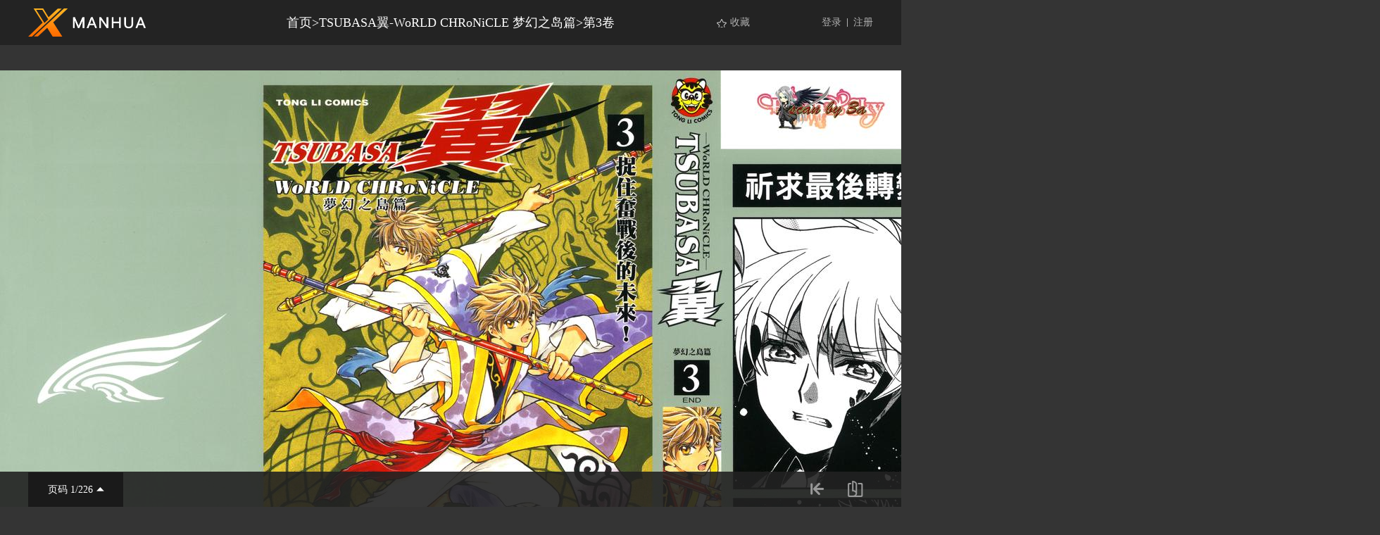

--- FILE ---
content_type: text/html; charset=utf-8
request_url: https://xmanhua.com/m31305/
body_size: 2967
content:
<!DOCTYPE html>
<html>
<head>
    <meta http-equiv="Content-Type" content="text/html; charset=utf-8" />
    <title>TSUBASA翼-WoRLD CHRoNiCLE 梦幻之岛篇漫画_第3卷_TSUBASA翼-WoRLD CHRoNiCLE 梦幻之岛篇漫画在线阅读</漫画名></章节显示名></漫画名></title>
    <meta name="Description" content="为了解除飞王最后的诅咒，小狼再次与黑钢、法伊、摩可..." />
    <meta name="Keywords" content="TSUBASA翼-WoRLD CHRoNiCLE 梦幻之岛篇,TSUBASA翼-WoRLD CHRoNiCLE 梦幻之岛篇漫画,TSUBASA翼-WoRLD CHRoNiCLE 梦幻之岛篇漫画免费阅读" />
    <link rel="stylesheet" type="text/css" href="https://css.xmanhua.com/v202508200911/xmanhua/css/reset.css" />
    <link rel="stylesheet" type="text/css" href="https://css.xmanhua.com/v202508200911/xmanhua/css/style.css" />
    <script type="text/javascript" src="https://css.xmanhua.com/v202508200911/xmanhua/js/jquery-1.8.3.min.js"></script>
    <script type="text/javascript" src="https://css.xmanhua.com/v202508200911/xmanhua/js/jquery.cookie.js" ></script>
    <script type="text/javascript" src="https://css.xmanhua.com/v202508200911/xmanhua/js/chapter.js" ></script>
    <script type="text/javascript" src="https://css.xmanhua.com/v202508200911/xmanhua/js/comm.js"></script>
    <script type="text/javascript" src="https://css.xmanhua.com/v202508200911/xmanhua/js/manga.js"></script>
    <script type="text/javascript" src="https://css.xmanhua.com/v202508200911/xmanhua/js/chapter.js"></script>
    <script type="text/javascript">
        var isVip = "False";        var XMANHUA_COOKIEDOMAIN='xmanhua.com';        var COMIC_MID = 285;        var XMANHUA_CURL = "/m31305/";        var XMANHUA_CURL_END = "/m31305-end/";        var XMANHUA_CTITLE = "TSUBASA翼-WoRLD CHRoNiCLE 梦幻之岛篇 第3卷";        var XMANHUA_MID=285;        var XMANHUA_CID=31305;        var XMANHUA_IMAGE_COUNT=226;        var XMANHUA_USERID = 0;        var XMANHUA_FROM = "%2fm31305%2f";        var XMANHUA_PAGETYPE = 9;        var XMANHUA_PAGEINDEX = 1;        var XMANHUA_PAGEPCOUNT = 1;        var XMANHUA_POSTCOUNT=0;        var XMANHUA_LOADIMAGEURL='https://css.xmanhua.com/v202508200911/xmanhua/images/loading.gif';        var XMANHUA_LOADIMAGEURLW='https://css.xmanhua.com/v202508200911/xmanhua/images/newloading2.gif';        var XMANHUA_LOADIMAGEURLWH='https://css.xmanhua.com/v202508200911/xmanhua/images/newloading3.gif';        var XMANHUA_LOADINGIMAGE='https://css.xmanhua.com/v202508200911/xmanhua/images/loading.gif';        var XMANHUA_READMODEL = 1;        var XMANHUA_CURRENTFOCUS = 1;        var XMANHUA_VIEWSIGN="c694fb0c7093f4688d408467cbcd34a0";        var XMANHUA_VIEWSIGN_DT="2026-01-15 14:15:16";        reseturl(window.location.href, XMANHUA_CURL.substring(0, XMANHUA_CURL.length - 1));        var XMANHUA_COMIC_MID=285;        var XMANHUA_USERID="0";        var XMANHUA_CSS='https://css.xmanhua.com/v202508200911/xmanhua/';         var XMANHUA_SHOWTRADITIONAL = "False";    </script>
     <style type="text/css">
        div.yddiv iframe {            position: relative !important;        }    </style>
</head>
<body class="reader-page">
    <div class="header fixed">
        <div class="container">
            <a href="/">
                <img class="logo-img" src="https://css.xmanhua.com/v202508200911/xmanhua/images/logo_xmanhua.png" />
            </a>
            <div class="reader-title">
                <a href="/">首页</a>><a href="/285xm/" title="TSUBASA翼-WoRLD CHRoNiCLE 梦幻之岛篇">TSUBASA翼-WoRLD CHRoNiCLE 梦幻之岛篇</a>><a href="/m31305/" title="第3卷">第3卷</a>
            </div>
            <div class="login-form">
                <a href="/login/">登录</a>
                <span class="login-form-split"></span>
                <a href="/register/">注册</a>
            </div>
            <div class="collect-form">
                <a href="javascript:void(0);" onclick="setBookmarker(0,XMANHUA_COMIC_MID,0,XMANHUA_USERID)" id="btn_collection" class="collect-form-btn-2 btn_collection">收藏</a>
            </div>
        </div>
    </div>
    <div class="readForm reader-img-con" id="showimage" style="min-height: inherit !important;" oncontextmenu="return false;">
        <div class="item" id="cp_img" oncontextmenu="return false;"></div>
    </div>
    <div class="reader-bottom">
        <div class="container relative">
                <a href="javascript:void(0);" onclick="$('.reader-bottom-page-list').toggle();$('.reader-bottom-page-list').scrollTop($('.reader-bottom-page-list .now').index() * 30);" class="reader-bottom-page">页码 <label id="lbcurrentpage">1</label>/226<img src="https://css.xmanhua.com/v202508200911/xmanhua/images/reader-page-arrow.png" /></a>
                <div class="reader-bottom-page-list" style="display: none;">
                    <a href="/m31305/" id="page1" class="chapterpage now">页码 1/226</a>   <a href="/m31305-p2/" id="page2" class="chapterpage">页码 2/226</a>   <a href="/m31305-p3/" id="page3" class="chapterpage">页码 3/226</a>   <a href="/m31305-p4/" id="page4" class="chapterpage">页码 4/226</a>   <a href="/m31305-p5/" id="page5" class="chapterpage">页码 5/226</a>   <a href="/m31305-p6/" id="page6" class="chapterpage">页码 6/226</a>   <a href="/m31305-p7/" id="page7" class="chapterpage">页码 7/226</a>   <a href="/m31305-p8/" id="page8" class="chapterpage">页码 8/226</a>   <a href="/m31305-p9/" id="page9" class="chapterpage">页码 9/226</a>   <a href="/m31305-p10/" id="page10" class="chapterpage">页码 10/226</a>   <a href="/m31305-p11/" id="page11" class="chapterpage">页码 11/226</a>   <a href="/m31305-p12/" id="page12" class="chapterpage">页码 12/226</a>   <a href="/m31305-p13/" id="page13" class="chapterpage">页码 13/226</a>   <a href="/m31305-p14/" id="page14" class="chapterpage">页码 14/226</a>   <a href="/m31305-p15/" id="page15" class="chapterpage">页码 15/226</a>   <a href="/m31305-p16/" id="page16" class="chapterpage">页码 16/226</a>   <a href="/m31305-p17/" id="page17" class="chapterpage">页码 17/226</a>   <a href="/m31305-p18/" id="page18" class="chapterpage">页码 18/226</a>   <a href="/m31305-p19/" id="page19" class="chapterpage">页码 19/226</a>   <a href="/m31305-p20/" id="page20" class="chapterpage">页码 20/226</a>   <a href="/m31305-p21/" id="page21" class="chapterpage">页码 21/226</a>   <a href="/m31305-p22/" id="page22" class="chapterpage">页码 22/226</a>   <a href="/m31305-p23/" id="page23" class="chapterpage">页码 23/226</a>   <a href="/m31305-p24/" id="page24" class="chapterpage">页码 24/226</a>   <a href="/m31305-p25/" id="page25" class="chapterpage">页码 25/226</a>   <a href="/m31305-p26/" id="page26" class="chapterpage">页码 26/226</a>   <a href="/m31305-p27/" id="page27" class="chapterpage">页码 27/226</a>   <a href="/m31305-p28/" id="page28" class="chapterpage">页码 28/226</a>   <a href="/m31305-p29/" id="page29" class="chapterpage">页码 29/226</a>   <a href="/m31305-p30/" id="page30" class="chapterpage">页码 30/226</a>   <a href="/m31305-p31/" id="page31" class="chapterpage">页码 31/226</a>   <a href="/m31305-p32/" id="page32" class="chapterpage">页码 32/226</a>   <a href="/m31305-p33/" id="page33" class="chapterpage">页码 33/226</a>   <a href="/m31305-p34/" id="page34" class="chapterpage">页码 34/226</a>   <a href="/m31305-p35/" id="page35" class="chapterpage">页码 35/226</a>   <a href="/m31305-p36/" id="page36" class="chapterpage">页码 36/226</a>   <a href="/m31305-p37/" id="page37" class="chapterpage">页码 37/226</a>   <a href="/m31305-p38/" id="page38" class="chapterpage">页码 38/226</a>   <a href="/m31305-p39/" id="page39" class="chapterpage">页码 39/226</a>   <a href="/m31305-p40/" id="page40" class="chapterpage">页码 40/226</a>   <a href="/m31305-p41/" id="page41" class="chapterpage">页码 41/226</a>   <a href="/m31305-p42/" id="page42" class="chapterpage">页码 42/226</a>   <a href="/m31305-p43/" id="page43" class="chapterpage">页码 43/226</a>   <a href="/m31305-p44/" id="page44" class="chapterpage">页码 44/226</a>   <a href="/m31305-p45/" id="page45" class="chapterpage">页码 45/226</a>   <a href="/m31305-p46/" id="page46" class="chapterpage">页码 46/226</a>   <a href="/m31305-p47/" id="page47" class="chapterpage">页码 47/226</a>   <a href="/m31305-p48/" id="page48" class="chapterpage">页码 48/226</a>   <a href="/m31305-p49/" id="page49" class="chapterpage">页码 49/226</a>   <a href="/m31305-p50/" id="page50" class="chapterpage">页码 50/226</a>   <a href="/m31305-p51/" id="page51" class="chapterpage">页码 51/226</a>   <a href="/m31305-p52/" id="page52" class="chapterpage">页码 52/226</a>   <a href="/m31305-p53/" id="page53" class="chapterpage">页码 53/226</a>   <a href="/m31305-p54/" id="page54" class="chapterpage">页码 54/226</a>   <a href="/m31305-p55/" id="page55" class="chapterpage">页码 55/226</a>   <a href="/m31305-p56/" id="page56" class="chapterpage">页码 56/226</a>   <a href="/m31305-p57/" id="page57" class="chapterpage">页码 57/226</a>   <a href="/m31305-p58/" id="page58" class="chapterpage">页码 58/226</a>   <a href="/m31305-p59/" id="page59" class="chapterpage">页码 59/226</a>   <a href="/m31305-p60/" id="page60" class="chapterpage">页码 60/226</a>   <a href="/m31305-p61/" id="page61" class="chapterpage">页码 61/226</a>   <a href="/m31305-p62/" id="page62" class="chapterpage">页码 62/226</a>   <a href="/m31305-p63/" id="page63" class="chapterpage">页码 63/226</a>   <a href="/m31305-p64/" id="page64" class="chapterpage">页码 64/226</a>   <a href="/m31305-p65/" id="page65" class="chapterpage">页码 65/226</a>   <a href="/m31305-p66/" id="page66" class="chapterpage">页码 66/226</a>   <a href="/m31305-p67/" id="page67" class="chapterpage">页码 67/226</a>   <a href="/m31305-p68/" id="page68" class="chapterpage">页码 68/226</a>   <a href="/m31305-p69/" id="page69" class="chapterpage">页码 69/226</a>   <a href="/m31305-p70/" id="page70" class="chapterpage">页码 70/226</a>   <a href="/m31305-p71/" id="page71" class="chapterpage">页码 71/226</a>   <a href="/m31305-p72/" id="page72" class="chapterpage">页码 72/226</a>   <a href="/m31305-p73/" id="page73" class="chapterpage">页码 73/226</a>   <a href="/m31305-p74/" id="page74" class="chapterpage">页码 74/226</a>   <a href="/m31305-p75/" id="page75" class="chapterpage">页码 75/226</a>   <a href="/m31305-p76/" id="page76" class="chapterpage">页码 76/226</a>   <a href="/m31305-p77/" id="page77" class="chapterpage">页码 77/226</a>   <a href="/m31305-p78/" id="page78" class="chapterpage">页码 78/226</a>   <a href="/m31305-p79/" id="page79" class="chapterpage">页码 79/226</a>   <a href="/m31305-p80/" id="page80" class="chapterpage">页码 80/226</a>   <a href="/m31305-p81/" id="page81" class="chapterpage">页码 81/226</a>   <a href="/m31305-p82/" id="page82" class="chapterpage">页码 82/226</a>   <a href="/m31305-p83/" id="page83" class="chapterpage">页码 83/226</a>   <a href="/m31305-p84/" id="page84" class="chapterpage">页码 84/226</a>   <a href="/m31305-p85/" id="page85" class="chapterpage">页码 85/226</a>   <a href="/m31305-p86/" id="page86" class="chapterpage">页码 86/226</a>   <a href="/m31305-p87/" id="page87" class="chapterpage">页码 87/226</a>   <a href="/m31305-p88/" id="page88" class="chapterpage">页码 88/226</a>   <a href="/m31305-p89/" id="page89" class="chapterpage">页码 89/226</a>   <a href="/m31305-p90/" id="page90" class="chapterpage">页码 90/226</a>   <a href="/m31305-p91/" id="page91" class="chapterpage">页码 91/226</a>   <a href="/m31305-p92/" id="page92" class="chapterpage">页码 92/226</a>   <a href="/m31305-p93/" id="page93" class="chapterpage">页码 93/226</a>   <a href="/m31305-p94/" id="page94" class="chapterpage">页码 94/226</a>   <a href="/m31305-p95/" id="page95" class="chapterpage">页码 95/226</a>   <a href="/m31305-p96/" id="page96" class="chapterpage">页码 96/226</a>   <a href="/m31305-p97/" id="page97" class="chapterpage">页码 97/226</a>   <a href="/m31305-p98/" id="page98" class="chapterpage">页码 98/226</a>   <a href="/m31305-p99/" id="page99" class="chapterpage">页码 99/226</a>   <a href="/m31305-p100/" id="page100" class="chapterpage">页码 100/226</a>   <a href="/m31305-p101/" id="page101" class="chapterpage">页码 101/226</a>   <a href="/m31305-p102/" id="page102" class="chapterpage">页码 102/226</a>   <a href="/m31305-p103/" id="page103" class="chapterpage">页码 103/226</a>   <a href="/m31305-p104/" id="page104" class="chapterpage">页码 104/226</a>   <a href="/m31305-p105/" id="page105" class="chapterpage">页码 105/226</a>   <a href="/m31305-p106/" id="page106" class="chapterpage">页码 106/226</a>   <a href="/m31305-p107/" id="page107" class="chapterpage">页码 107/226</a>   <a href="/m31305-p108/" id="page108" class="chapterpage">页码 108/226</a>   <a href="/m31305-p109/" id="page109" class="chapterpage">页码 109/226</a>   <a href="/m31305-p110/" id="page110" class="chapterpage">页码 110/226</a>   <a href="/m31305-p111/" id="page111" class="chapterpage">页码 111/226</a>   <a href="/m31305-p112/" id="page112" class="chapterpage">页码 112/226</a>   <a href="/m31305-p113/" id="page113" class="chapterpage">页码 113/226</a>   <a href="/m31305-p114/" id="page114" class="chapterpage">页码 114/226</a>   <a href="/m31305-p115/" id="page115" class="chapterpage">页码 115/226</a>   <a href="/m31305-p116/" id="page116" class="chapterpage">页码 116/226</a>   <a href="/m31305-p117/" id="page117" class="chapterpage">页码 117/226</a>   <a href="/m31305-p118/" id="page118" class="chapterpage">页码 118/226</a>   <a href="/m31305-p119/" id="page119" class="chapterpage">页码 119/226</a>   <a href="/m31305-p120/" id="page120" class="chapterpage">页码 120/226</a>   <a href="/m31305-p121/" id="page121" class="chapterpage">页码 121/226</a>   <a href="/m31305-p122/" id="page122" class="chapterpage">页码 122/226</a>   <a href="/m31305-p123/" id="page123" class="chapterpage">页码 123/226</a>   <a href="/m31305-p124/" id="page124" class="chapterpage">页码 124/226</a>   <a href="/m31305-p125/" id="page125" class="chapterpage">页码 125/226</a>   <a href="/m31305-p126/" id="page126" class="chapterpage">页码 126/226</a>   <a href="/m31305-p127/" id="page127" class="chapterpage">页码 127/226</a>   <a href="/m31305-p128/" id="page128" class="chapterpage">页码 128/226</a>   <a href="/m31305-p129/" id="page129" class="chapterpage">页码 129/226</a>   <a href="/m31305-p130/" id="page130" class="chapterpage">页码 130/226</a>   <a href="/m31305-p131/" id="page131" class="chapterpage">页码 131/226</a>   <a href="/m31305-p132/" id="page132" class="chapterpage">页码 132/226</a>   <a href="/m31305-p133/" id="page133" class="chapterpage">页码 133/226</a>   <a href="/m31305-p134/" id="page134" class="chapterpage">页码 134/226</a>   <a href="/m31305-p135/" id="page135" class="chapterpage">页码 135/226</a>   <a href="/m31305-p136/" id="page136" class="chapterpage">页码 136/226</a>   <a href="/m31305-p137/" id="page137" class="chapterpage">页码 137/226</a>   <a href="/m31305-p138/" id="page138" class="chapterpage">页码 138/226</a>   <a href="/m31305-p139/" id="page139" class="chapterpage">页码 139/226</a>   <a href="/m31305-p140/" id="page140" class="chapterpage">页码 140/226</a>   <a href="/m31305-p141/" id="page141" class="chapterpage">页码 141/226</a>   <a href="/m31305-p142/" id="page142" class="chapterpage">页码 142/226</a>   <a href="/m31305-p143/" id="page143" class="chapterpage">页码 143/226</a>   <a href="/m31305-p144/" id="page144" class="chapterpage">页码 144/226</a>   <a href="/m31305-p145/" id="page145" class="chapterpage">页码 145/226</a>   <a href="/m31305-p146/" id="page146" class="chapterpage">页码 146/226</a>   <a href="/m31305-p147/" id="page147" class="chapterpage">页码 147/226</a>   <a href="/m31305-p148/" id="page148" class="chapterpage">页码 148/226</a>   <a href="/m31305-p149/" id="page149" class="chapterpage">页码 149/226</a>   <a href="/m31305-p150/" id="page150" class="chapterpage">页码 150/226</a>   <a href="/m31305-p151/" id="page151" class="chapterpage">页码 151/226</a>   <a href="/m31305-p152/" id="page152" class="chapterpage">页码 152/226</a>   <a href="/m31305-p153/" id="page153" class="chapterpage">页码 153/226</a>   <a href="/m31305-p154/" id="page154" class="chapterpage">页码 154/226</a>   <a href="/m31305-p155/" id="page155" class="chapterpage">页码 155/226</a>   <a href="/m31305-p156/" id="page156" class="chapterpage">页码 156/226</a>   <a href="/m31305-p157/" id="page157" class="chapterpage">页码 157/226</a>   <a href="/m31305-p158/" id="page158" class="chapterpage">页码 158/226</a>   <a href="/m31305-p159/" id="page159" class="chapterpage">页码 159/226</a>   <a href="/m31305-p160/" id="page160" class="chapterpage">页码 160/226</a>   <a href="/m31305-p161/" id="page161" class="chapterpage">页码 161/226</a>   <a href="/m31305-p162/" id="page162" class="chapterpage">页码 162/226</a>   <a href="/m31305-p163/" id="page163" class="chapterpage">页码 163/226</a>   <a href="/m31305-p164/" id="page164" class="chapterpage">页码 164/226</a>   <a href="/m31305-p165/" id="page165" class="chapterpage">页码 165/226</a>   <a href="/m31305-p166/" id="page166" class="chapterpage">页码 166/226</a>   <a href="/m31305-p167/" id="page167" class="chapterpage">页码 167/226</a>   <a href="/m31305-p168/" id="page168" class="chapterpage">页码 168/226</a>   <a href="/m31305-p169/" id="page169" class="chapterpage">页码 169/226</a>   <a href="/m31305-p170/" id="page170" class="chapterpage">页码 170/226</a>   <a href="/m31305-p171/" id="page171" class="chapterpage">页码 171/226</a>   <a href="/m31305-p172/" id="page172" class="chapterpage">页码 172/226</a>   <a href="/m31305-p173/" id="page173" class="chapterpage">页码 173/226</a>   <a href="/m31305-p174/" id="page174" class="chapterpage">页码 174/226</a>   <a href="/m31305-p175/" id="page175" class="chapterpage">页码 175/226</a>   <a href="/m31305-p176/" id="page176" class="chapterpage">页码 176/226</a>   <a href="/m31305-p177/" id="page177" class="chapterpage">页码 177/226</a>   <a href="/m31305-p178/" id="page178" class="chapterpage">页码 178/226</a>   <a href="/m31305-p179/" id="page179" class="chapterpage">页码 179/226</a>   <a href="/m31305-p180/" id="page180" class="chapterpage">页码 180/226</a>   <a href="/m31305-p181/" id="page181" class="chapterpage">页码 181/226</a>   <a href="/m31305-p182/" id="page182" class="chapterpage">页码 182/226</a>   <a href="/m31305-p183/" id="page183" class="chapterpage">页码 183/226</a>   <a href="/m31305-p184/" id="page184" class="chapterpage">页码 184/226</a>   <a href="/m31305-p185/" id="page185" class="chapterpage">页码 185/226</a>   <a href="/m31305-p186/" id="page186" class="chapterpage">页码 186/226</a>   <a href="/m31305-p187/" id="page187" class="chapterpage">页码 187/226</a>   <a href="/m31305-p188/" id="page188" class="chapterpage">页码 188/226</a>   <a href="/m31305-p189/" id="page189" class="chapterpage">页码 189/226</a>   <a href="/m31305-p190/" id="page190" class="chapterpage">页码 190/226</a>   <a href="/m31305-p191/" id="page191" class="chapterpage">页码 191/226</a>   <a href="/m31305-p192/" id="page192" class="chapterpage">页码 192/226</a>   <a href="/m31305-p193/" id="page193" class="chapterpage">页码 193/226</a>   <a href="/m31305-p194/" id="page194" class="chapterpage">页码 194/226</a>   <a href="/m31305-p195/" id="page195" class="chapterpage">页码 195/226</a>   <a href="/m31305-p196/" id="page196" class="chapterpage">页码 196/226</a>   <a href="/m31305-p197/" id="page197" class="chapterpage">页码 197/226</a>   <a href="/m31305-p198/" id="page198" class="chapterpage">页码 198/226</a>   <a href="/m31305-p199/" id="page199" class="chapterpage">页码 199/226</a>   <a href="/m31305-p200/" id="page200" class="chapterpage">页码 200/226</a>   <a href="/m31305-p201/" id="page201" class="chapterpage">页码 201/226</a>   <a href="/m31305-p202/" id="page202" class="chapterpage">页码 202/226</a>   <a href="/m31305-p203/" id="page203" class="chapterpage">页码 203/226</a>   <a href="/m31305-p204/" id="page204" class="chapterpage">页码 204/226</a>   <a href="/m31305-p205/" id="page205" class="chapterpage">页码 205/226</a>   <a href="/m31305-p206/" id="page206" class="chapterpage">页码 206/226</a>   <a href="/m31305-p207/" id="page207" class="chapterpage">页码 207/226</a>   <a href="/m31305-p208/" id="page208" class="chapterpage">页码 208/226</a>   <a href="/m31305-p209/" id="page209" class="chapterpage">页码 209/226</a>   <a href="/m31305-p210/" id="page210" class="chapterpage">页码 210/226</a>   <a href="/m31305-p211/" id="page211" class="chapterpage">页码 211/226</a>   <a href="/m31305-p212/" id="page212" class="chapterpage">页码 212/226</a>   <a href="/m31305-p213/" id="page213" class="chapterpage">页码 213/226</a>   <a href="/m31305-p214/" id="page214" class="chapterpage">页码 214/226</a>   <a href="/m31305-p215/" id="page215" class="chapterpage">页码 215/226</a>   <a href="/m31305-p216/" id="page216" class="chapterpage">页码 216/226</a>   <a href="/m31305-p217/" id="page217" class="chapterpage">页码 217/226</a>   <a href="/m31305-p218/" id="page218" class="chapterpage">页码 218/226</a>   <a href="/m31305-p219/" id="page219" class="chapterpage">页码 219/226</a>   <a href="/m31305-p220/" id="page220" class="chapterpage">页码 220/226</a>   <a href="/m31305-p221/" id="page221" class="chapterpage">页码 221/226</a>   <a href="/m31305-p222/" id="page222" class="chapterpage">页码 222/226</a>   <a href="/m31305-p223/" id="page223" class="chapterpage">页码 223/226</a>   <a href="/m31305-p224/" id="page224" class="chapterpage">页码 224/226</a>   <a href="/m31305-p225/" id="page225" class="chapterpage">页码 225/226</a>   <a href="/m31305-p226/" id="page226" class="chapterpage">页码 226/226</a>                   </div>
                <div class="reader-bottom-right">
                    <a href="/m31304/"><img src="https://css.xmanhua.com/v202508200911/xmanhua/images/reader-bottom-right-1.png" class="reader-bottom-right-icon" /></a>
                    <a href="javascript:void(0);" onclick="$('.reader-bottom-right-list').toggle();$('.reader-bottom-right-list-con').scrollTop($('.reader-bottom-right-list-con .now').index() * 30);"><img src="https://css.xmanhua.com/v202508200911/xmanhua/images/reader-bottom-right-3.png" class="reader-bottom-right-icon" /></a>
                </div>
                <div class="reader-bottom-right-list" style="display: none;">
                    <p class="reader-bottom-right-list-title">
                        <span class="left">目录</span>
                        <span class="right">共3话</span>
                    </p>
                    <div class="reader-bottom-right-list-con">
                        <a href="/m31303/"  title="第1卷">第1卷  </a>
                        <a href="/m31304/"  title="第2卷">第2卷  </a>
                        <a href="/m31305/" class="now" title="第3卷">第3卷  </a>
                    </div>
                </div>
            </ComicChapter>
        </div>
    </div>
    <div class="toast-win" style="display:none;">当前章节已读完</div>
<script defer src="https://static.cloudflareinsights.com/beacon.min.js/vcd15cbe7772f49c399c6a5babf22c1241717689176015" integrity="sha512-ZpsOmlRQV6y907TI0dKBHq9Md29nnaEIPlkf84rnaERnq6zvWvPUqr2ft8M1aS28oN72PdrCzSjY4U6VaAw1EQ==" data-cf-beacon='{"version":"2024.11.0","token":"271a966b61514a6ca1b1381059362def","r":1,"server_timing":{"name":{"cfCacheStatus":true,"cfEdge":true,"cfExtPri":true,"cfL4":true,"cfOrigin":true,"cfSpeedBrain":true},"location_startswith":null}}' crossorigin="anonymous"></script>
</body>
</html>
<div style="display:none">
    <script type="text/javascript">
        (function () {
            var ga = document.createElement('script'); ga.type = 'text/javascript'; ga.async = true;
            ga.src =('https:' == document.location.protocol ? 'https://' : 'http://') + "w.cnzz.com/c.php?id=1279875331";
            var s = document.getElementsByTagName('script')[0]; s.parentNode.insertBefore(ga, s);
        })();
    </script><script type="text/javascript">
        (function () {
            var ga = document.createElement('script'); ga.type = 'text/javascript'; ga.async = true;
            ga.src =('https:' == document.location.protocol ? 'https://' : 'http://') + "w.cnzz.com/c.php?id=1279875337";
            var s = document.getElementsByTagName('script')[0]; s.parentNode.insertBefore(ga, s);
        })();
    </script><!-- Global site tag (gtag.js) - Google Analytics -->
<script async src="https://www.googletagmanager.com/gtag/js?id=G-RV4ME3C1XE"></script>
<script>
  window.dataLayer = window.dataLayer || [];
  function gtag(){dataLayer.push(arguments);}
  gtag('js', new Date());

  gtag('config', 'G-RV4ME3C1XE');
</script></div>

--- FILE ---
content_type: text/css
request_url: https://css.xmanhua.com/v202508200911/xmanhua/css/reset.css
body_size: -117
content:
body,div,dl,dt,dd,ul,ol,li,h1,h2,h3,h4,h5,h6,pre,
form,fieldset,input,textarea,p,blockquote,th,td {
padding: 0;
margin: 0;
font-family: 'Microsoft YaHei';
}
table {
border-collapse: collapse;
border-spacing: 0;
}
fieldset,img {
border: 0;
}
address,caption,cite,code,dfn,em,strong,th,var {
font-weight: normal;
font-style: normal;
}
ol,ul {
list-style: none;
}
caption,th {
text-align: left;
}
h1,h2,h3,h4,h5,h6 {
font-weight: normal;
font-size: 100%;
}
q:before,q:after {
content:'';
}
abbr,acronym { border: 0;
}
a{
	text-decoration: none;
	color: #262626;
}
input::-webkit-input-placeholder { /* WebKit, Blink, Edge */
    color: #999999;
}
:-moz-placeholder { /* Mozilla Firefox 4 to 18 */
    color: #999999;
}
::-moz-placeholder { /* Mozilla Firefox 19+ */
    color: #999999;
}
input:-ms-input-placeholder { /* Internet Explorer 10-11 */
    color: #999999;
}
input::-ms-input-placeholder { /* Microsoft Edge */
    color: #999999;
}

--- FILE ---
content_type: text/plain; charset=utf-8
request_url: https://xmanhua.com/m31305/chapterimage.ashx?cid=31305&page=1&key=&_cid=31305&_mid=285&_dt=2026-01-15+14%3A15%3A16&_sign=c694fb0c7093f4688d408467cbcd34a0
body_size: 242
content:
eval(function(p,a,c,k,e,d){e=function(c){return(c<a?"":e(parseInt(c/a)))+((c=c%a)>35?String.fromCharCode(c+29):c.toString(36))};if(!''.replace(/^/,String)){while(c--)d[e(c)]=k[c]||e(c);k=[function(e){return d[e]}];e=function(){return'\\w+'};c=1;};while(c--)if(k[c])p=p.replace(new RegExp('\\b'+e(c)+'\\b','g'),k[c]);return p;}('e 9(){2 6=4;2 5=\'a\';2 7="g://j.h.f/1/b/4";2 3=["/c.8","/k.8"];o(2 i=0;i<3.l;i++){3[i]=7+3[i]+\'?6=4&5=a&m=\'}n 3}2 d;d=9();',25,25,'||var|pvalue|31305|key|cid|pix|jpg|dm5imagefun|64dd4e4b44584c2d7226b37cef173236|285|1_9340||function|com|https|xmanhua||image|2_6766|length|uk|return|for'.split('|'),0,{}))


--- FILE ---
content_type: application/javascript
request_url: https://css.xmanhua.com/v202508200911/xmanhua/js/chapter.js
body_size: 9356
content:
var XMANHUA_NEXT = "";
var XMANHUA_TT;
var XMANHUA_IV = 0;
var XMANHUA_PAGE = 1;
var XMANHUA_REFRESH = false;
var cookiedm = '';
var nextpage = "";
var prepage = "";
var _imagerealwidth = 0;
var _imagerealheight = 0;
var autosite = false;
var ajaxobject = null;
var errorimage;
var nosethistory = false;
var eTimer = null;
$(function () {
    $(document.body).click(function () {
        var $active = document.activeElement;
        if ($active.nodeName !== 'A' && $active.className !== 'reader-bottom-right-list' && $active.className !== 'reader-bottom-page-list') {
            $('.reader-bottom-right-list').hide();
            $('.reader-bottom-page-list').hide();
        }
    });
    $(':input').focus(function () { XMANHUA_CURRENTFOCUS = 0; }).blur(function () { XMANHUA_CURRENTFOCUS = 1; });
  
    $("#cp_fun_post").click(function () {
        newreply($(this).attr("val"));
    }
    );
    $(".chapterpager").find("a").each(function () {
        $(this).click(function () {
            if (XMANHUA_REFRESH) {
                window.location.href = $(this).attr("href");
                return false;
            }
            else {
                XMANHUA_PAGE = parseInt($(this).text());
                console.log(XMANHUA_PAGE);
                SetReadHistory(XMANHUA_CID, XMANHUA_MID, XMANHUA_PAGE, XMANHUA_USERID);
                getimage();
                SetFace();
                SetUrl();
                return false;
            }
        });
    });
    if (XMANHUA_USERID <= 0) {
        $.cookie('firsturl', window.location.href, { expires: 1, path: '/', domain: cookiedm });
    }
    else {
        var firsturl = $.cookie('firsturl');
        if (firsturl != null && firsturl != '') {
            var url = window.location.href;
            if (url.indexOf(firsturl)>=0) {
                $.cookie('firsturl', "", { expires: 1, path: '/', domain: cookiedm });
                nosethistory = true;
            }
        }
    }
    chapterload2(XMANHUA_CID, XMANHUA_CTITLE, XMANHUA_CURL, XMANHUA_CURL_END);
    $('#lbcurrentpage').text(XMANHUA_PAGE);
    $(".chapterpage").removeClass("now");
    $("#page" + XMANHUA_PAGE).addClass("now");
    $('.reader-bottom-right-list').hide();
    $('.reader-bottom-page-list').hide();
});

function setcookiedm() {
    if (typeof (XMANHUA_COOKIEDOMAIN) != 'undefined' && XMANHUA_COOKIEDOMAIN != '') {
        cookiedm = XMANHUA_COOKIEDOMAIN;
    }
    else {
        cookiedm = 'xmanhua.com';
    }
}

function chapterload2(cpid, cptitle, croot, cend) {
    setcookiedm();
    var cpf = $("#cp_img");
    if (cpf.length > 0) {
        $(".cp_tbimg").bind("contextmenu", function (e) {
            return false;
        });
    }
    else {
        $("#showimage").bind("contextmenu", function (e) {
            return false;
        });
    }
    if (typeof (XMANHUA_ADAPTIVE) != 'undefined' && !XMANHUA_ADAPTIVE) {
        //$.cookie("nautosize", null, { path: "/", domain: cookiedm });
    }
    if (typeof (XMANHUA_FAST) != 'undefined' && !XMANHUA_FAST) {
        $.cookie("fastshow", null, { path: "/", domain: cookiedm });
    }

    if (typeof (XMANHUA_ISTABLE) != 'undefined' && XMANHUA_ISTABLE) {
        settablefun();
    }
    else {
        setnotablefun();
    }
    croot = croot.substring(0, croot.length - 1) + "-p";
    var url = window.location.href;
    url = url.split("?")[0];
    var re = /m\d+-p(\d+)\/?/;
    var mat = url.match(re);
    if (mat != null && mat.length > 1) {
        XMANHUA_PAGE = parseInt(mat[1])
    };
    if (!XMANHUA_PAGE) {
        XMANHUA_PAGE = 1;
    }
    else {
        if (XMANHUA_PAGE > XMANHUA_IMAGE_COUNT) {
            XMANHUA_PAGE = XMANHUA_IMAGE_COUNT;
        }
    }

    SetReadHistory(XMANHUA_CID, XMANHUA_MID, XMANHUA_PAGE, XMANHUA_USERID);

    if (XMANHUA_PAGE != 1) {
        if (XMANHUA_PAGE == 2) {
            prepage = XMANHUA_CURL;
        }
        else {
            prepage = croot + (XMANHUA_PAGE - 1) + "/";
        }
    }
    if (XMANHUA_PAGE != XMANHUA_IMAGE_COUNT) {
        nextpage = croot + (XMANHUA_PAGE + 1) + "/";
    }
    else {
        nextpage = cend;
    }

    $("#pagelist").change(function () {
        if (XMANHUA_REFRESH) {
            window.location.href = setAnchorUrl($(this).val(), "cuadpg");
        }
        else {
            XMANHUA_PAGE = GetQueryString("p", $(this).val());
            SetReadHistory(XMANHUA_CID, XMANHUA_MID, XMANHUA_PAGE, XMANHUA_USERID);
            getimage();
            SetFace();
            SetUrl();
        }
    });

    $(document).keypress(function (e) {
        var e_key = (e.keyCode == 0 ? e.which : e.keyCode);
        if (e_key == 122) {
            if (prepage && XMANHUA_CURRENTFOCUS) {
                if (showerrorimage()) {
                    return;
                }
                if (XMANHUA_REFRESH) {

                    window.location.href = setAnchorUrl(prepage, "cuadpg");
                }
                else {

                    ShowPre();
                }
            }
        }
        if (e_key == 120 && XMANHUA_CURRENTFOCUS) {
            if (setautosite() == true) {
                return;
            }
            if (nextpage) {
                if (showerrorimage()) {
                    return;
                }
                if (XMANHUA_REFRESH) {
                    if (XMANHUA_PAGE != XMANHUA_IMAGE_COUNT) {
                        window.location.href = setAnchorUrl(nextpage, "cuadpg");
                    } else {
                        window.location.href = nextpage;
                    }
                }
                else {
                    ShowNext();
                }
            }
        }
    });

    ajaxloadimage(cpf, true);

}
function reseturl(url, ukey) {
    var u = url.replace("http://", "");
    var urr = u.split('/');
    u = u.replace(urr[0], "");
    var re = /(?:-p(\d+))?(?:-pl(\d+))?\/?(?:#ipg(\d+))?$/;
    re.test(u);
    if (RegExp.$3 != "") {
        var reurl = ukey
        reurl += "-p" + RegExp.$3;
        if (RegExp.$2 != "") {
            reurl += "-pl" + RegExp.$3;
        }
        reurl += "/";
        window.location.href = reurl;
    }
}
//显示上一张图片
function ShowPre() {
    if (showerrorimage()) {
        return;
    }
    if (XMANHUA_PAGE > 1) {
        XMANHUA_PAGE--;
        if (XMANHUA_REFRESH) {
            var _url;
            if (XMANHUA_PAGE != 1) {
                var croot = XMANHUA_CURL.substring(0, XMANHUA_CURL.length - 1) + "-p";
                _url = croot + XMANHUA_PAGE + "/";
            }
            else {
                _url = XMANHUA_CURL;
            }
            window.location.href = setAnchorUrl(_url, "cuadpg");
            return;
        }
        getimage();
        SetFace();
        SetReadHistory(XMANHUA_CID, XMANHUA_MID, XMANHUA_PAGE, XMANHUA_USERID);
        SetUrl();
    }
    else {
        $('.toast-win').text('当前已经是第一页');
        $('.toast-win').show();
        clearTimeout(eTimer);
        eTimer = setTimeout(function(){
            $('.toast-win').hide();
        }, 3000);
    }
    $('#lbcurrentpage').text(XMANHUA_PAGE);
    $(".chapterpage").removeClass("now");
    $("#page" + XMANHUA_PAGE).addClass("now");
    $('.reader-bottom-right-list').hide();
    $('.reader-bottom-page-list').hide();
}
//显示下一张图片
function ShowNext() {
    if (showerrorimage()) {
        return;
    }
    if (XMANHUA_PAGE < XMANHUA_IMAGE_COUNT) {
        XMANHUA_PAGE++;
        if (XMANHUA_REFRESH) {
            var croot = XMANHUA_CURL.substring(0, XMANHUA_CURL.length - 1) + "-p";
            var _url = croot + XMANHUA_PAGE + "/";
            window.location.href = setAnchorUrl(_url, "cuadpg");
            return;
        }
        SetReadHistory(XMANHUA_CID, XMANHUA_MID, XMANHUA_PAGE, XMANHUA_USERID);
        getimage();
        SetFace();
        SetUrl();
    }
    else {
        $('.toast-win').text('当前章节已读完');
        $('.toast-win').show();
        clearTimeout(eTimer);
        eTimer = setTimeout(function(){
            $('.toast-win').hide();
        }, 3000);
        // ShowEnd();
    }
    $('#lbcurrentpage').text(XMANHUA_PAGE);
    $(".chapterpage").removeClass("now");
    $("#page" + XMANHUA_PAGE).addClass("now");
    $('.reader-bottom-right-list').hide();
    $('.reader-bottom-page-list').hide();

}
//设置页面元素的链接
function SetUrl() {
    var yc = $("iframe.fastrefresh");
    if (yc.length > 0) {
        yc.each(function () { $(this).attr("src", $(this).attr("src")); });
    }
    refresh_yb();
    if (XMANHUA_PAGE == XMANHUA_IMAGE_COUNT) {
        nextpage = XMANHUA_CURL_END;
    }
    else {
        nextpage = getShowUrl(XMANHUA_PAGE + 1);
    }
    if (XMANHUA_PAGE == 1) {
        prepage = "";
    }
    else {
        prepage = getShowUrl(XMANHUA_PAGE - 1);
    }
    setmetapage(XMANHUA_PAGE);
    if (XMANHUA_PAGE > 1) {
        $("#ipg").attr("name", "ipg" + XMANHUA_PAGE);
        XMANHUA_FROM = XMANHUA_FROM.replace(/#ipg(\d)+/, "") + "#ipg" + XMANHUA_PAGE;

    }
    window.location.href = "#itop";
    window.location.href = "#ipg" + XMANHUA_PAGE;
    
    $(window).scrollTop(0);
    $(".arrow_down").text("第" + XMANHUA_PAGE + "页");
    $(".arrow_up").text("第" + XMANHUA_PAGE + "页");
    $(".pageBar a").removeClass("active");
    $(".pageBar .cuPage_" + XMANHUA_PAGE).addClass("active");

    $("#showimage").css("min-height",$("#cp_image").height() + "px");
}

function setmetapage(p) {
    document.title = document.title.replace(/第[\d]+页/, "第" + p + "页");
    var meta = document.getElementsByTagName('meta');
    for (var i = 0; i < meta.length; i++) {
        if (meta[i].getAttribute('name') == "Description") {
            var tx = meta[i].getAttribute('content').replace(/第[\d]+页/, "第" + p + "页");
            meta[i].setAttribute('content', tx);

        }
    }
}

function getShowUrl(cpg) {
    var _url;
    if (cpg == 1) {
        _url = XMANHUA_CURL;
    }
    else {
        var croot = XMANHUA_CURL.substring(0, XMANHUA_CURL.length - 1) + "-p";
        var _url = croot + cpg + "/";
    }
    return _url;
}

function Imagemouseup(imgobject, cpfobject) {
    imgobject.mouseup(function (e) {
        if (e.button == 0 || e.button == 1) {
            if (setautosite() == true) {
                return;
            }
            if (nextpage) {
                if (showerrorimage()) {
                    return;
                }
                if (XMANHUA_REFRESH) {
                    if (XMANHUA_PAGE != XMANHUA_IMAGE_COUNT) {
                        window.location.href = setAnchorUrl(nextpage, "cuadpg");
                    } else {
                        window.location.href = nextpage;
                    }
                }
                else {
                    ShowNext();
                }

            }
        }
        if (e.button == 2) {
            if (showerrorimage()) {
                return;
            }
            if (XMANHUA_REFRESH && prepage) {
                window.location.href = setAnchorUrl(prepage, "cuadpg");
            }
            else {
                ShowPre();
            }
        };
    })
}
//获取url参数
function GetQueryString(sProp, source) {
    var re = new RegExp("-" + sProp + "([^\\-/]*)", "i");

    var a = re.exec(source);

    if (a == null)

        return "";

    return a[1];

}

function SetFace() {
    $("#c_page").text(XMANHUA_PAGE);
    $("#pagelist").val(XMANHUA_CURL.substring(0, XMANHUA_CURL.length - 1) + "-p" + XMANHUA_PAGE + "/");
    $("#chapterpage").val(XMANHUA_PAGE);
    $(".chapterpage").removeClass("now");
    $("#page" + XMANHUA_PAGE).addClass("now");
    $('.reader-bottom-right-list').hide();
    $('.reader-bottom-page-list').hide();
    XMANHUA_FLOAT_INDEX = XMANHUA_PAGE;
    if (typeof (fn_tc_open) == "function") {
        fn_tc_open();
    }
    if (typeof (fn_tc) == "function" && typeof (tc_norefresh) == "function") {
        tc_norefresh();
    }
}

function pagerlink(p, pcount) {
    var html = "";
    var maxlink = 10;
    if (pcount < 1 || p > pcount) {
        return "";
    }
    var midle = maxlink / 2;
    if (pcount <= maxlink) {
        for (var i = 1; i <= pcount; i++) {
            if (i == p) {
                html += "<span class=\"current\">" + i + "</span>";
            }
            else {
                if (i != 1) {
                    html += "<a>" + i + "</a>";

                }
                else {
                    html += "<a>" + i + "</a>";
                }
            }

        }
    }
    else {
        for (var i = 1; i <= maxlink; i++) {
            if (i > 1 && i < 10) {
                if (p > midle) {
                    if (i == 2) {
                        html += "...";
                        continue;
                    }
                    if ((i == maxlink - 1) && (p > midle) && ((p + midle) < pcount)) {
                        html += "...";
                        continue;
                    }
                    if ((p + midle) < pcount) {
                        if ((p - midle + i - 1) == p) {
                            html += "<span class=\"current\">" + (p - midle + i - 1) + "</span>";

                        }
                        else {
                            html += "<a>" + (p - midle + i - 1) + "</a>";

                        }
                    }
                    else {
                        if (pcount - (maxlink - i) == p) {
                            html += "<span class=\"current\">" + (pcount - (maxlink - i)) + "</span>";
                        }
                        else {
                            html += "<a>" + (pcount - (maxlink - i)) + "</a>";

                        }
                    }

                }
                else {
                    if ((i == maxlink - 1) && (pcount > maxlink)) {
                        html += "...";
                        continue;
                    }
                    if (i == p) {
                        html += "<span class=\"current\">" + i + "</span>";
                    }
                    else {
                        html += "<a>" + i + "</a>";
                    }
                }
            }
            else {
                if (i == 1) {
                    if (p == i) {
                        html += "<span class=\"current\">" + i + "</span>";
                    }
                    else {
                        html += "<a>" + i + "</a>";
                    }
                }
                if (i == maxlink) {
                    if (p == pcount) {
                        html += "<span class=\"current\">" + pcount + "</span>";
                    }
                    else {
                        html += "<a>" + pcount + "</a>";
                    }
                }
            }

        }
    }
    return html;
}

//获取当前页图片
function getimage() {
    var cpf = $("#cp_img");
    $(".chapterpager").html(pagerlink(XMANHUA_PAGE, XMANHUA_IMAGE_COUNT)).find("a").each(function () {
        var pgt = $(this).text();
        var _url = getShowUrl(pgt);
        $(this).attr("href", _url);
        $(this).click(
        function () {
            if (XMANHUA_REFRESH) {
                window.location.href = setAnchorUrl(_url, "cuadpg");
                return false;
            }
            XMANHUA_PAGE = parseInt(pgt);
            SetUrl();
            SetReadHistory(XMANHUA_CID, XMANHUA_MID, XMANHUA_PAGE, XMANHUA_USERID);
            getimage();
            SetFace();
            return false;
        }
        );
    });
    ajaxloadimage(cpf, false);
}

function showload(cpfobject) {
    if (typeof (XMANHUA_LOADIMAGEURL) != "undefined") {
        if (cpfobject.length > 0) {
            $(".cp_tbimg").css("vertical-align", "top");
            cpfobject.html("<p id='imgloading' style='z-index: 100;text-align:center;color:#666;'><img style=\"margin-right:10px;\" oncontextmenu=\"return false;\" src='" + XMANHUA_LOADIMAGEURL + "'>加载中<br/></p>");
            //$("#cp_img").css("position", "relative");
            $("#imgloading").css("position", "absolute");
            $("#imgloading").css("left", "50%");
            $("#imgloading").css("margin-left", "-85px");
            $("#imgloading").css("top", "50%");
        }
        else {
            if ($.cookie("isLight") == "off") {
                $("#showimage").html("<p id='imgloading' style='z-index: 100;text-align:center;color:#666;'><img style=\"margin-right:10px;\" oncontextmenu=\"return false;\" src='" + XMANHUA_LOADIMAGEURL + "'>加载中<br/></p>");
            }
            else {
                $("#showimage").html("<p id='imgloading' style='z-index: 100;text-align:center;color:#666;'><img style=\"margin-right:10px;\" oncontextmenu=\"return false;\" src='" + XMANHUA_LOADIMAGEURL + "'>加载中<br/></p>");
            }
            $("#showimage").css("position", "relative");
            $("#imgloading").css("position", "absolute");
            $("#imgloading").css("left", "50%");
            $("#imgloading").css("top", "50%");
            $("#imgloading").css("margin-left", "-85px");
        }
    }
}

function hideload() {
    if (typeof (XMANHUA_LOADIMAGEURL) != "undefined") {
        if ($(".cp_tbimg").length > 0) {
            $(".cp_tbimg").css("vertical-align", "top");
        }

        if ($("#imgloading").length > 0) {
            $("#imgloading").hide();
        }
        if ($("#cp_image").length > 0) {
            $("#cp_image").show();
        }
    }
}



function resetimagesize() {
    var win_width = 0;
    var imageobj = $("#cp_image");
    var cpfobject = $("#cp_img");
    var prewidth = _imagerealwidth;
    var preheight = -1;
    if (autosite) {
        if (cpfobject.length > 0) {
            win_width = $(window).width() - $(".cp_tbfu").width() - $(".cp_tbmore").width() - 20;
        }
        else {
            win_width = ($(window).width() - 20);
        }
        if (_imagerealwidth > win_width) {
            imageobj.width(win_width);
            prewidth = win_width;
            var h = Math.round(_imagerealheight * (win_width / _imagerealwidth));
            imageobj.height(h);
            preheight = h;
        }
    }
    else {
        imageobj.width("auto");
        imageobj.height("auto");
    }
    if (cpfobject.length > 0 && !XMANHUA_REFRESH) {
        var iwidth = prewidth;

        var tobject = $(".cp_tbimg");
        var minwd = 756;
        if (iwidth != 0) {
            minwd = (iwidth + 4);
        }
        tobject.css('min-width', minwd + 'px');
        var userAgent = window.navigator.userAgent.toLowerCase();
        var ie6 = ! -[1, ] && !window.XMLHttpRequest;
        var ie7 = $.browser.msie && /msie 7\.0/i.test(userAgent);
        if ((ie6 || ie7) && iwidth != 0) {
            tobject.width(minwd);
            cpfobject.width(minwd - 6);
        }
    }
    if (!XMANHUA_REFRESH && cpfobject.length == 0) {
        if (preheight != -1) {
            $("#showimage").css('min-height', (preheight + 8) + 'px');
        }
        else {
            $("#showimage").css('min-height', (_imagerealheight + 8) + 'px');
        }
    }
}
function setautosite() {
    if (autosite) {
        if (_imagerealwidth * 0.7 > $("#cp_image").width()) {
            $("#cp_image").width(_imagerealwidth);
            $("#cp_image").height(_imagerealheight);
            return true;
        }
    }
    return false;
}
function ajaxloadimage(cpfobject, isrefreshad) {
    var mkey = '';
    if (!XMANHUA_REFRESH && $("#cp_image").length > 0) {
        $("#cp_image").css("width", "auto");
        $("#cp_image").css("height", "auto");
    }
    showload(cpfobject);
    if (ajaxobject != null) {
        ajaxobject.abort();
        ajaxobject = null;
    }
    var currenpg = XMANHUA_PAGE;
    ajaxobject = $.ajax({
        url: 'chapterimage.ashx',
        data: { cid: XMANHUA_CID, page: XMANHUA_PAGE, key: mkey, _cid: XMANHUA_CID, _mid: XMANHUA_MID, _dt: XMANHUA_VIEWSIGN_DT, _sign: XMANHUA_VIEWSIGN },
        type: 'GET',
        error: function (msg) {
        },
        success: function (msg) {
            if (msg != '') {
                var arr;
                eval(msg);
                arr = d;
                if (typeof (d_c) != 'undefined') {
                    errorimage = d_c;
                }
                var ishide = false;
                if (typeof (hd_c) != 'undefined' && hd_c.length > 0 && typeof (isrevtt) != "undefined") {
                    ishide = true;
                }
                var html;
                var cd;
                if (cpfobject.length > 0) {
                    html = "<img src=\"" + arr[0] + "\" style=\"";
                    if (ishide) {
                        html += "display:none;";
                    }
                    html += "cursor:pointer;\" oncontextmenu=\"return false;\" id=\"cp_image\" ";
                    html += "/>";
                    if (ishide) {
                        html += "<img src=\"" + hd_c[0] + "\" style=\"";
                        html += "cursor:pointer;\" oncontextmenu=\"return false;\" id=\"cp_image2\" ";
                        html += "/>";
                    }

                } else {
                    html = "<img src=\"" + arr[0] + "\" style=\"";
                    if (ishide) {
                        html += "display:none;";
                    }
                    html += "cursor:pointer;border:2px solid #111; padding:2px;background:white;\" oncontextmenu=\"return false;\" id=\"cp_image\"  ";
                    html += "/>";
                    if (ishide) {
                        html += "<img src=\"" + hd_c[0] + "\" style=\"";
                        html += "cursor:pointer;border:2px solid #111; padding:2px;background:white;\" oncontextmenu=\"return false;\" id=\"cp_image2\" ";
                        html += "/>";
                    }
                }
                cd = $(html);
                Imagemouseup(cd, cpfobject);
                if (typeof (XMANHUA_LOADIMAGEURL) != "undefined") {
                    if (cpfobject.length > 0) {
                        cpfobject.append(cd);
                    }
                    else {
                        $("#showimage").append(cd);
                    }
                }
                else {
                    if (cpfobject.length > 0) {
                        cpfobject.html(cd);
                    }
                    else {
                        $("#showimage").html(cd);
                    }
                }
                var isready = false;
                if (ishide) {
                    if (typeof (XMANHUA_LOADIMAGEURL) != "undefined") {
                        if ($(".cp_tbimg").length > 0) {
                            $(".cp_tbimg").css("vertical-align", "top");
                        }

                        if ($("#imgloading").length > 0) {
                            $("#imgloading").hide();
                        }
                    }
                }
                else {
                    $("#cp_image").load(function () {
                        hideload();
                        if (errorimage != null && errorimage.length > 0 && typeof (isrevtt) != "undefined") {
                            loadimage(errorimage, 1, XMANHUA_CID);
                        }
                        else {
                            loadimage(arr, 1, XMANHUA_CID);
                        }
                    });
                    if (currenpg == XMANHUA_PAGE) {
                        imageReady(arr[0], function () { if (currenpg != XMANHUA_PAGE) { return; } _imagerealheight = this.height; _imagerealwidth = this.width; if (!isready) { isready = true; resetimagesize(); } $("#imgloading").fadeTo(2000, 0.1); }, function () {
                            if (currenpg != XMANHUA_PAGE) { return; } hideload(); if (!isready) { resetimagesize(); }
                        }, function () { hideload(); });

                    }
                }

                $("#showimage").attr("title", "");
                if (isrefreshad) {
                    $("#adjs_id div").css("visibility", "hidden");
                    setTimeout(function () {
                        SetAdPosation()
                    }, 100);
                }
            }
        }
    });
}

function ShowEnd() {
    //$("#divEnd").show();
    //canview = false;
    if (typeof (promotionre) != 'undefined' && promotionType == 2 && promotionre > 0) {
        window.location.href = XMANHUA_CURL_PROURL;
    } else {
        $('#last-mask').show();
        $('#last-win').show();
        //window.location.href = XMANHUA_CURL_END;
    }
}

function SetAdPosation() {
    $("#adjs_id div").css("visibility", "");
}

function loadimage(arr, index, cid) {
    if (!IsCookieEnabled()) return;
    var cval = getnextvalue(cid);
    if ((cval - XMANHUA_PAGE + 1) >= arr.length) {
        return;
    }
    if ((cval - XMANHUA_PAGE) >= index) {
        index++;
        loadimage(arr, index, cid);
        return;
    }
    if (index >= arr.length)
        return;
    imageReady(arr[index], function () { }, function () {
        cval = XMANHUA_PAGE + index;
        var mangabzimgcooke = $.cookie('mangabzimgcooke');
        var rs;
        var cv = cid + "|" + cval;
        if (mangabzimgcooke) {
            var v = mangabzimgcooke.split(',');
            for (var i = 0; i < v.length; i++) {
                var c = v[i].split('|');
                if (c[0] == cid && c[1]) {
                    rs = parseInt(c[1]);
                    var raRegExp = new RegExp(cid + "\\|\\d+", "ig");
                    mangabzimgcooke = mangabzimgcooke.replace(raRegExp, "");
                    mangabzimgcooke = mangabzimgcooke.replace(",,", ",");
                    if (mangabzimgcooke.substr(0, 1) == ",")
                        mangabzimgcooke = mangabzimgcooke.substring(1, mangabzimgcooke.length);
                    if (mangabzimgcooke.substr(mangabzimgcooke.length - 1, 1) == ",")
                        mangabzimgcooke = mangabzimgcooke.substr(0, mangabzimgcooke.length - 1);
                    break;
                }
            }
            mangabzimgcooke += (mangabzimgcooke == "" ? "" : ",") + cv;
            if (mangabzimgcooke.split(',').length > 10) {
                mangabzimgcooke = mangabzimgcooke.substring(mangabzimgcooke.indexOf(",") + 1, mangabzimgcooke.length);
            }
        }
        else
            mangabzimgcooke = cv;
        $.cookie('mangabzimgcooke', mangabzimgcooke, { expires: 1, path: '/', domain: cookiedm });
        index++;
        loadimage(arr, index, cid);
    });
}

function getnextvalue(cid) {
    var mangabzimgcooke = $.cookie('mangabzimgcooke');
    var rs;
    if (mangabzimgcooke) {
        var v = mangabzimgcooke.split(',');
        for (var i = 0; i < v.length; i++) {
            var c = v[i].split('|');
            if (c[0] == cid && c[1]) {
                rs = parseInt(c[1]);
                break;
            }
        }
    }
    if (rs) {
        return rs;
    }
    else {
        return 0;
    }
}

var imageReady = (function () {
    var list = [], intervalId = null,

    // 用来执行队列
	tick = function () {
	    var i = 0;
	    for (; i < list.length; i++) {
	        list[i].end ? list.splice(i--, 1) : list[i]();
	    };
	    !list.length && stop();
	},

    // 停止所有定时器队列
	stop = function () {
	    clearInterval(intervalId);
	    intervalId = null;
	};

    return function (url, ready, load, error) {
        var onready, width, height, newWidth, newHeight,
			img = new Image();

        img.src = url;

        // 如果图片被缓存，则直接返回缓存数据
        if (img.complete) {
            ready.call(img);
            load && load.call(img);
            $("#showimage").css("min-height",$("#cp_image").height() + "px");
            return;
        };

        width = img.width;
        height = img.height;

        // 加载错误后的事件
        img.onerror = function () {
            error && error.call(img);
            onready.end = true;
            img = img.onload = img.onerror = null;
        };

        // 图片尺寸就绪
        onready = function () {
            newWidth = img.width;
            newHeight = img.height;
            if (newWidth !== width || newHeight !== height ||
                // 如果图片已经在其他地方加载可使用面积检测
				newWidth * newHeight > 1024
			) {
                ready.call(img);
                onready.end = true;
            };
        };
        onready();

        // 完全加载完毕的事件
        img.onload = function () {
            $("#showimage").css("min-height",$("#cp_image").height() + "px");
            // onload在定时器时间差范围内可能比onready快
            // 这里进行检查并保证onready优先执行
            !onready.end && onready();

            load && load.call(img);

            // IE gif动画会循环执行onload，置空onload即可
            img = img.onload = img.onerror = null;
        };

        // 加入队列中定期执行
        if (!onready.end) {
            list.push(onready);
            // 无论何时只允许出现一个定时器，减少浏览器性能损耗
            if (intervalId === null) intervalId = setInterval(tick, 40);
        };
    };
})();

function IsCookieEnabled() {
    var v = $.cookie('mangabzcookieenabletest');
    if (v && v == 1)
        return true;
    else {
        var result = false;

        $.cookie('mangabzcookieenabletest', 1, { expires: 1, path: '/', domain: cookiedm });
        var v = $.cookie('mangabzcookieenabletest');
        if (v && v == 1)
            result = true;
        return result;
    }
}

function setPageAnchorUrl() {
    var anchorobj = $("#cuadpg");
    if (anchorobj.length < 1) {
        return
    };
    var anchorpre = $("#s_pre a");
    var anchorohref = "";
    if (anchorpre.length > 0) {
        anchorohref = anchorpre.attr("href");
        if (typeof (anchorohref) != "undefined" && anchorohref != "" && anchorohref.endsWith("/")) {
            anchorohref = setAnchorUrl(anchorohref, "cuadpg");
            anchorpre.attr("href", anchorohref)
        }
    };
    $("#search_fy a").each(function () {
        anchorohref = $(this).attr("href");
        if (typeof (anchorohref) != "undefined" && anchorohref != "" && anchorohref.endsWith("/")) {
            anchorohref = setAnchorUrl(anchorohref, "cuadpg");
            $(this).attr("href", anchorohref);
        }
    });
    $(".chapter_fy a").each(function () {
        anchorohref = $(this).attr("href");
        if (typeof (anchorohref) != "undefined" && anchorohref != "" && anchorohref.endsWith("/")) {
            anchorohref = setAnchorUrl(anchorohref, "cuadpg");
            $(this).attr("href", anchorohref);
        }
    });
    if (XMANHUA_PAGE != XMANHUA_IMAGE_COUNT) {
        anchorpre = $("#s_next a");
        if (anchorpre.length > 0) {
            anchorohref = anchorpre.attr("href");
            if (typeof (anchorohref) != "undefined" && anchorohref != "" && anchorohref.endsWith("/")) {
                anchorohref = setAnchorUrl(anchorohref, "cuadpg");
                anchorpre.attr("href", anchorohref);
            }
        }
    }
};

function setAnchorUrl(souchpageurl, anchorid) {
    //    var anchorobj = $("#" + anchorid);
    //    if (anchorobj.length > 0) {
    //        var anchorname = anchorobj.attr("name");
    //        if (typeof (anchorname) != "undefined" && anchorname != "") {
    //            return souchpageurl + "#" + anchorname;
    //        }
    //    };
    return souchpageurl;
};

function ChangeDateFormat(time) {
    if (time != null) {
        var date = new Date(parseInt(time.replace("/Date(", "").replace(")/", ""), 10));
        var month = date.getMonth() + 1 < 10 ? "0" + (date.getMonth() + 1) : date.getMonth() + 1;
        var currentDate = date.getDate() < 10 ? "0" + date.getDate() : date.getDate();
        var hour = date.getHours();
        var miniute = date.getMinutes();
        var second = date.getSeconds();

        return date.getFullYear() + "-" + month + "-" + currentDate + " " + hour + ":" + miniute + ":" + second;
    }
}

function refreshloadmoreshow(oldslength) {
    if (oldslength >= 10) {
        if ($("#loadmoretizi").length != 1) {
            $("#loadmore").html("");
            var content = "<div class=\"morepl1\"><div><a id=\"loadmoretizi\" href=\"javascript:void(0)\">更多评论</a></div></div>";
            content = content + "<a href=\"" + XMANHUA_TIEBATopicTag + "-" + XMANHUA_TIEBATOPICID + "-p2\" style=\"display: block;margin-top: 9px;padding-right: 5px;\">+接着查看 <strong>";
            if (XMANHUA_TIEBATOPICRuleType == "Hua") {
                content = content + XMANHUA_TIEBAZJFN;
            }
            else {
                content = content + XMANHUA_TIEBAZJXSFN;
            }
            content = content + "</strong> 评论！<font class=\"hongzi\">(" + XMANHUA_TIEBAZJPLS + ")</font></a>";
            $("#loadmore").append(content);
            $("#loadmoretizi").click(function () {
                loadmoretiziclick();
            });
        }
    }
    else {
        $("#loadmore").html("");
    }
}

function loadmoretiziclick() {
    var obj = $("#quanbupl");
    if (typeof (XMANHUA_TIEBAOLDMAXID) != 'undefined' && XMANHUA_TIEBANEXTMAXID != XMANHUA_TIEBAOLDMAXID) {
        XMANHUA_TIEBANEXTMAXID = XMANHUA_TIEBAOLDMAXID;
        $("#loadmoretizi").text("正在加载中..");
        $.ajax({
            url: 'tiebarefresh.ashx',
            type: 'POST',
            data: { tid: XMANHUA_TIEBATOPICID, maxid: XMANHUA_TIEBAOLDMAXID, cptype: 'loadmore' },
            dataType: 'json',
            error: function (result) {
                alert("访问异常！");
            },
            success: function (result) {
                if (!result.HaiYouData) {
                    $("#loadmoretizi").remove();
                }
                if (result.List.length > 0) {
                    $("#loadmoretizi").text("更多评论");
                    XMANHUA_TIEBAOLDMAXID = result.List[result.List.length - 1].ID;
                    hideLastItemborderbottom("show");
                    fillData($("#oldstiezi"), result.List, 0, result.List.length - 1);
                    hideLastItemborderbottom("hide");
                }
                showborderbottom();
            }
        });
    }
}

jQuery.cookie = function (name, value, options) {
    if (typeof value != 'undefined') {
        options = options || {};
        if (value === null) {
            value = '';
            options.expires = -1;
        }
        var expires = '';
        if (options.expires && (typeof options.expires == 'number' || options.expires.toUTCString)) {
            var date;
            if (typeof options.expires == 'number') {
                date = new Date();
                date.setTime(date.getTime() + (options.expires * 24 * 60 * 60 * 1000));
            } else {
                date = options.expires;
            }
            expires = '; expires=' + date.toUTCString();
        }
        var path = options.path ? '; path=' + (options.path) : '';
        var domain = options.domain ? '; domain=' + (options.domain) : '';
        var secure = options.secure ? '; secure' : '';
        document.cookie = [name, '=', encodeURIComponent(value), expires, path, domain, secure].join('');
    } else {
        var cookieValue = null;
        if (document.cookie && document.cookie != '') {
            var cookies = document.cookie.split(';');
            for (var i = 0; i < cookies.length; i++) {
                var cookie = jQuery.trim(cookies[i]);
                if (cookie.substring(0, name.length + 1) == (name + '=')) {
                    cookieValue = decodeURIComponent(cookie.substring(name.length + 1));
                    break;
                }
            }
        }
        return cookieValue;
    }
};
if (typeof String.prototype.endsWith != "function") {
    String.prototype.endsWith = function (A) {
        return this.slice(-A.length) == A;
    }
};

function hideLastItemborderbottom(type) {
    var obj = $("#oldstiezi dl:last");
    if (obj != 'undefined') {
        if (type == "hide") {
            obj.css("border-bottom", "0");
        }
        if (type == "show") {
            obj.css("border-bottom", "1px dashed #e6e7e1");
        }
    }
}

function setautosize(item) {
    if($(item).hasClass("active")){
        $.cookie("nautosize", false, { path: "/", domain:  cookiedm, expires: 365 });
        autosite = false;
        $(item).removeClass("active");
    }
    else{
        $.cookie("nautosize", true, { path: "/", domain: cookiedm, expires: 365 });
        autosite = true;
        $(item).addClass("active");
    }
}

function settablefun() {
    if ($("#cp_fun_zsy").length > 0) {
        if ($.cookie("nautosize") != null) {
            $("#cp_fun_zsy").attr("val", "true");
            $("#cp_fun_zsy").addClass("cked");
            setautosize();
        }
        else {
            autosite = false;
            $("#cp_fun_zsy").attr("val", "");
            $("#cp_fun_zsy").removeClass("cked");
        }
        $("#cp_fun_zsy").click(
                    function () {
                        if ($(this).attr("val") != "true") {
                            $(this).attr("val", "true");
                            $(this).addClass("cked");
                            setautosize();
                            resetimagesize();
                        }
                        else {
                            $(this).attr("val", "");
                            $(this).removeClass("cked");
                            //$.cookie("nautosize", null, { path: "/", domain: cookiedm });
                            autosite = false;
                            resetimagesize();
                        }
                    }
            );
    }
}

function setnotablefun() {
    if ($("#dv_fun_zsybt").length > 0) {
        if ($.cookie("nautosize") != null) {
            $("#dv_fun_zsybt").attr("val", "true");
            $("#dv_fun_zsybt").addClass("cked");
            setautosize();
        }
        else {
            autosite = false;
            $("#dv_fun_zsybt").attr("val", "");
            $("#dv_fun_zsybt").removeClass("cked");
        }
        $("#dv_fun_zsybt").click(
                    function () {
                        if ($(this).attr("val") != "true") {
                            $(this).attr("val", "true");
                            $(this).addClass("cked");
                            setautosize();
                            resetimagesize();
                        }
                        else {
                            $(this).attr("val", "");
                            $(this).removeClass("cked");
                            //$.cookie("nautosize", null, { path: "/", domain: cookiedm });
                            autosite = false;
                            resetimagesize();
                        }
                    }
            );
    }
    if ($("#dv_fun_jsbt").length > 0) {
        if ($.cookie("fastshow") == null || $.cookie("fastshow") == "true") {
            $("#dv_fun_jsbt").attr("val", "true");
            $("#dv_fun_jsbt").addClass("cked");
            setnorefresh();
        }
        else {
            XMANHUA_REFRESH = true;
            $("#dv_fun_jsbt").attr("val", "");
            $("#dv_fun_jsbt").removeClass("cked");
            $.cookie("fastshow", false, { path: "/", domain: cookiedm });
        }
        $("#dv_fun_jsbt").click(
                   function () {
                       if ($(this).attr("val") == "true") {
                           XMANHUA_REFRESH = true;
                           $(this).attr("val", "");
                           $(this).removeClass("cked");
                           $.cookie("fastshow", false, { path: "/", domain: cookiedm });
                       }
                       else {
                           $(this).attr("val", "true");
                           $(this).addClass("cked");
                           setnorefresh();
                       }
                   }
            );
    }



    if ($("#cbAutosize").length > 0) {
        if ($.cookie("nautosize") != null) {
            $("#cbAutosize").attr("checked", true)
            setautosize();
        }
        else {
            autosite = false;
            $("#cbAutosize").attr("checked", false)
        }
        $("#cbAutosize").click(function () {
            if ($(this).attr("checked")) {
                setautosize();
            }
            else {
                autosite = false;
                //$.cookie("nautosize", null, { path: "/", domain: cookiedm });
            }
        });
    }

    // if ($("#cbNorefresh").length > 0) {
    //     if ($.cookie("norefresh") == null || $.cookie("norefresh") == "true") {
    //         $("#cbNorefresh").attr("checked", true);
    //         $.cookie("norefresh", true, { path: "/" });
    //         setnorefresh();
    //     }
    //     else {
    //         XMANHUA_REFRESH = true;
    //         $("#cbNorefresh").attr("checked", false)
    //         $.cookie("norefresh", false, { path: "/" });
    //     }
    //     $("#cbNorefresh").click(function () {
    //         if ($(this).attr("checked")) {
    //             $.cookie("norefresh", true, { path: "/" });
    //             setnorefresh();
    //         }
    //         else {
    //             $.cookie("norefresh", false, { path: "/" });
    //             XMANHUA_REFRESH = true;
    //         }
    //     });
    // }
    // else {
    //     //$.cookie("norefresh", null, { path: "/" });
    // }
}

function setnorefresh() {
    $.cookie("fastshow", true, { path: "/", domain: cookiedm });
    XMANHUA_REFRESH = false;
    $(".s_pre").click(
           function () {
               ShowPre();
               return false;
           }
   );
    $(".s_next").click(
            function () {
                ShowNext();
                return false;
            }
    );
    $(".pageBar a").each(function () {
        var pgt = $(this).attr("data-pgt");
        $(this).click(function () {
            if (pgt != XMANHUA_PAGE) {
                XMANHUA_PAGE = parseInt(pgt);
                SetReadHistory(XMANHUA_CID, XMANHUA_MID, XMANHUA_PAGE, XMANHUA_USERID);
                getimage();
                SetFace();
                SetUrl();
            }
            return false;
        });
    });
}

function showborderbottom() {
    var existLoadMore = $("#loadmoretizi");
    var obj = $("#quanbupl");
    if (obj.length > 0) {
        if (existLoadMore.length > 0) {
            obj.css("border-bottom", "none");
        }
        else {
            obj.css("border-bottom", "1px solid #b1c0d0");
        }
    }
}

function showerrorimage() {
    if (typeof (errorimage) == 'undefined' || errorimage == null || errorimage.length == 0) {
        return false;
    }
    var cpfobject = $("#cp_img");;
    if ($("#cp_image").length > 0) {
        $("#cp_image").css("width", "auto");
        $("#cp_image").css("height", "auto");
    }
    showload(cpfobject);
    var currenpg = XMANHUA_PAGE;
    var html;
    var cd;
    if (cpfobject.length > 0) {
        html = "<img src=\"" + errorimage[0] + "\" style=\"cursor:pointer;\" oncontextmenu=\"return false;\" id=\"cp_image\" ";
        html += "/>";

    } else {
        html = "<img src=\"" + errorimage[0] + "\" style=\"cursor:pointer;border:2px solid #111; padding:2px;background:white;\" oncontextmenu=\"return false;\" id=\"cp_image\"  ";
        html += "/>";
    }

    cd = $(html);
    if (typeof (XMANHUA_LOADIMAGEURL) != "undefined") {
        if (cpfobject.length > 0) {
            cpfobject.append(cd);
        }
        else {
            $("#showimage").append(cd);
        }
    }
    else {
        if (cpfobject.length > 0) {
            cpfobject.html(cd);
        }
        else {
            $("#showimage").html(cd);
        }
    }
    var isready = false;
    $("#cp_image").load(function () {
        hideload();
    });
    if (currenpg == XMANHUA_PAGE) {
        imageReady(errorimage[0], function () { if (currenpg != XMANHUA_PAGE) { return; } _imagerealheight = this.height; _imagerealwidth = this.width; if (!isready) { isready = true; resetimagesize(); } $("#imgloading").fadeTo(2000, 0.1); }, function () {
            if (currenpg != XMANHUA_PAGE) { return; } hideload(); if (!isready) { resetimagesize(); }
        }, function () { hideload(); });

    }
    errorimage = null;
    Imagemouseup(cd, cpfobject);
    $("#showimage").attr("title", "");
    return true;
}

function refresh_yb(){
    if($('.asyRefresh').length > 0){
        var yb_arr = $('.asyRefresh');
        for(var i=0;i<yb_arr.length;i++){
            var yb_i = yb_arr.eq(i);
            var s1 = yb_i.find("script:first").html();
            yb_i.children().remove();
            var ga = document.createElement('script'); 
            ga.type = 'text/javascript'; 
            ga.text = s1;
            yb_i[0].appendChild(ga);
        }
        adsbygoogle = null;
        execute();
    }
}

function SetReadHistory(cid, mid, p, uid) {
    if (!nosethistory) {
        if (XMANHUA_USERID > 0) {
            var firsturl = $.cookie('firsturl');
            if (firsturl != null && firsturl != '') {
                var url = window.location.href;
                if (url.indexOf(firsturl) >= 0) {
                    $.cookie('firsturl', "", { expires: 1, path: '/', domain: cookiedm });
                    nosethistory = true;
                }
            }
        }
    }
    if (nosethistory) {
        return;
    }
    var url = "";
    if (XMANHUA_USERID > 0) {
        url = 'readHistory.ashx';
    }
    else {
        url = "history.ashx";
    }
    //记录阅读历史
    $.ajax({
        url: url,
        dataType: 'json',
        data: { cid: cid, mid: mid, page: p, uid: uid, language: 1 },
        type: 'GET',
        success: function (msg) {
        }
    });
}
